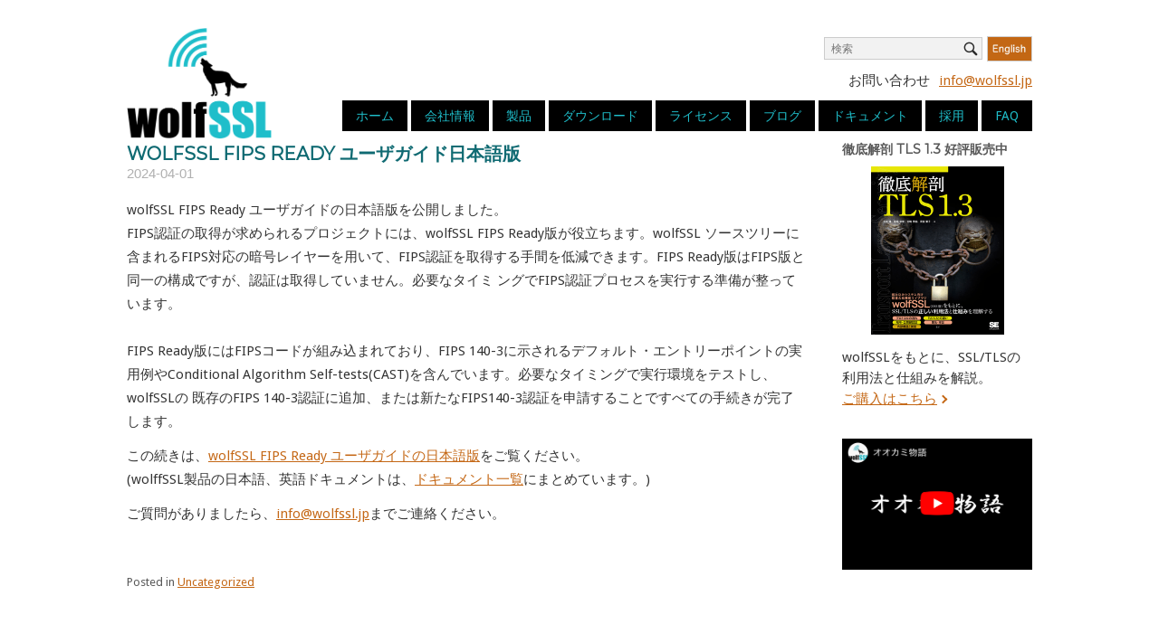

--- FILE ---
content_type: text/html; charset=UTF-8
request_url: https://wolfssl.jp/wolfblog/2024/04/01/fipsready_ug_jp/
body_size: 14678
content:
<!DOCTYPE html>
<html lang="ja">
<head>
<meta name="google-site-verification" content="UsC7xMgY2wpz06xHh__irp2DPW2_aWhmkez38Aw9EFo" />
<meta charset="UTF-8">
<link rel="profile" href="http://gmpg.org/xfn/11">
<link rel="pingback" href="https://wolfssl.jp/wordpress/xmlrpc.php">
<link rel='stylesheet' id='origin-css' href='https://wolfssl.jp/wordpress/wp-content/themes/siteorigin-north/style_first.css?v7' type='text/css' media='all'/>
<meta name="viewport" content="width=device-width, initial-scale=1"><meta name='robots' content='index, follow, max-image-preview:large, max-snippet:-1, max-video-preview:-1' />
	<style>img:is([sizes="auto" i], [sizes^="auto," i]) { contain-intrinsic-size: 3000px 1500px }</style>
	
	<!-- This site is optimized with the Yoast SEO plugin v26.8 - https://yoast.com/product/yoast-seo-wordpress/ -->
	<title>wolfSSL FIPS Ready ユーザガイド日本語版 - wolfSSL</title>
	<link rel="canonical" href="https://wolfssl.jp/wolfblog/2024/04/01/fipsready_ug_jp/" />
	<meta property="og:locale" content="ja_JP" />
	<meta property="og:type" content="article" />
	<meta property="og:title" content="wolfSSL FIPS Ready ユーザガイド日本語版 - wolfSSL" />
	<meta property="og:description" content="wolfSSL FIPS Ready ユーザガイドの日本語版を公開しました。FIPS認証の取得が求められるプロ…続きを読む" />
	<meta property="og:url" content="https://wolfssl.jp/wolfblog/2024/04/01/fipsready_ug_jp/" />
	<meta property="og:site_name" content="wolfSSL" />
	<meta property="article:published_time" content="2024-03-31T23:17:46+00:00" />
	<meta property="article:modified_time" content="2024-03-31T23:22:02+00:00" />
	<meta name="author" content="wolfadmin" />
	<script type="application/ld+json" class="yoast-schema-graph">{"@context":"https://schema.org","@graph":[{"@type":"Article","@id":"https://wolfssl.jp/wolfblog/2024/04/01/fipsready_ug_jp/#article","isPartOf":{"@id":"https://wolfssl.jp/wolfblog/2024/04/01/fipsready_ug_jp/"},"author":{"name":"wolfadmin","@id":"https://wolfssl.jp/wordpress/#/schema/person/fa466f8fe04fd2f182c8f26fb41f0a78"},"headline":"wolfSSL FIPS Ready ユーザガイド日本語版","datePublished":"2024-03-31T23:17:46+00:00","dateModified":"2024-03-31T23:22:02+00:00","mainEntityOfPage":{"@id":"https://wolfssl.jp/wolfblog/2024/04/01/fipsready_ug_jp/"},"wordCount":38,"articleSection":["Uncategorized"],"inLanguage":"ja"},{"@type":"WebPage","@id":"https://wolfssl.jp/wolfblog/2024/04/01/fipsready_ug_jp/","url":"https://wolfssl.jp/wolfblog/2024/04/01/fipsready_ug_jp/","name":"wolfSSL FIPS Ready ユーザガイド日本語版 - wolfSSL","isPartOf":{"@id":"https://wolfssl.jp/wordpress/#website"},"datePublished":"2024-03-31T23:17:46+00:00","dateModified":"2024-03-31T23:22:02+00:00","author":{"@id":"https://wolfssl.jp/wordpress/#/schema/person/fa466f8fe04fd2f182c8f26fb41f0a78"},"breadcrumb":{"@id":"https://wolfssl.jp/wolfblog/2024/04/01/fipsready_ug_jp/#breadcrumb"},"inLanguage":"ja","potentialAction":[{"@type":"ReadAction","target":["https://wolfssl.jp/wolfblog/2024/04/01/fipsready_ug_jp/"]}]},{"@type":"BreadcrumbList","@id":"https://wolfssl.jp/wolfblog/2024/04/01/fipsready_ug_jp/#breadcrumb","itemListElement":[{"@type":"ListItem","position":1,"name":"Home","item":"https://wolfssl.jp/"},{"@type":"ListItem","position":2,"name":"Blog","item":"https://wolfssl.jp/blog/"},{"@type":"ListItem","position":3,"name":"wolfSSL FIPS Ready ユーザガイド日本語版"}]},{"@type":"WebSite","@id":"https://wolfssl.jp/wordpress/#website","url":"https://wolfssl.jp/wordpress/","name":"wolfSSL","description":"組み込みシステム向けSSL/TLSライブラリ","potentialAction":[{"@type":"SearchAction","target":{"@type":"EntryPoint","urlTemplate":"https://wolfssl.jp/wordpress/?s={search_term_string}"},"query-input":{"@type":"PropertyValueSpecification","valueRequired":true,"valueName":"search_term_string"}}],"inLanguage":"ja"},{"@type":"Person","@id":"https://wolfssl.jp/wordpress/#/schema/person/fa466f8fe04fd2f182c8f26fb41f0a78","name":"wolfadmin","image":{"@type":"ImageObject","inLanguage":"ja","@id":"https://wolfssl.jp/wordpress/#/schema/person/image/","url":"https://secure.gravatar.com/avatar/b7b1f7387a5e379cbe55db1bb97391d327ae7286714fb560221ea06fd8ce49f4?s=96&d=mm&r=g","contentUrl":"https://secure.gravatar.com/avatar/b7b1f7387a5e379cbe55db1bb97391d327ae7286714fb560221ea06fd8ce49f4?s=96&d=mm&r=g","caption":"wolfadmin"},"url":"https://wolfssl.jp/wolfblog/author/wolfadmin/"}]}</script>
	<!-- / Yoast SEO plugin. -->


<link rel='dns-prefetch' href='//fonts.googleapis.com' />
<link rel="alternate" type="application/rss+xml" title="wolfSSL &raquo; フィード" href="https://wolfssl.jp/feed/" />
<link rel="alternate" type="application/rss+xml" title="wolfSSL &raquo; コメントフィード" href="https://wolfssl.jp/comments/feed/" />
<script type="text/javascript">
/* <![CDATA[ */
window._wpemojiSettings = {"baseUrl":"https:\/\/s.w.org\/images\/core\/emoji\/16.0.1\/72x72\/","ext":".png","svgUrl":"https:\/\/s.w.org\/images\/core\/emoji\/16.0.1\/svg\/","svgExt":".svg","source":{"concatemoji":"https:\/\/wolfssl.jp\/wordpress\/wp-includes\/js\/wp-emoji-release.min.js?ver=6.8.3"}};
/*! This file is auto-generated */
!function(s,n){var o,i,e;function c(e){try{var t={supportTests:e,timestamp:(new Date).valueOf()};sessionStorage.setItem(o,JSON.stringify(t))}catch(e){}}function p(e,t,n){e.clearRect(0,0,e.canvas.width,e.canvas.height),e.fillText(t,0,0);var t=new Uint32Array(e.getImageData(0,0,e.canvas.width,e.canvas.height).data),a=(e.clearRect(0,0,e.canvas.width,e.canvas.height),e.fillText(n,0,0),new Uint32Array(e.getImageData(0,0,e.canvas.width,e.canvas.height).data));return t.every(function(e,t){return e===a[t]})}function u(e,t){e.clearRect(0,0,e.canvas.width,e.canvas.height),e.fillText(t,0,0);for(var n=e.getImageData(16,16,1,1),a=0;a<n.data.length;a++)if(0!==n.data[a])return!1;return!0}function f(e,t,n,a){switch(t){case"flag":return n(e,"\ud83c\udff3\ufe0f\u200d\u26a7\ufe0f","\ud83c\udff3\ufe0f\u200b\u26a7\ufe0f")?!1:!n(e,"\ud83c\udde8\ud83c\uddf6","\ud83c\udde8\u200b\ud83c\uddf6")&&!n(e,"\ud83c\udff4\udb40\udc67\udb40\udc62\udb40\udc65\udb40\udc6e\udb40\udc67\udb40\udc7f","\ud83c\udff4\u200b\udb40\udc67\u200b\udb40\udc62\u200b\udb40\udc65\u200b\udb40\udc6e\u200b\udb40\udc67\u200b\udb40\udc7f");case"emoji":return!a(e,"\ud83e\udedf")}return!1}function g(e,t,n,a){var r="undefined"!=typeof WorkerGlobalScope&&self instanceof WorkerGlobalScope?new OffscreenCanvas(300,150):s.createElement("canvas"),o=r.getContext("2d",{willReadFrequently:!0}),i=(o.textBaseline="top",o.font="600 32px Arial",{});return e.forEach(function(e){i[e]=t(o,e,n,a)}),i}function t(e){var t=s.createElement("script");t.src=e,t.defer=!0,s.head.appendChild(t)}"undefined"!=typeof Promise&&(o="wpEmojiSettingsSupports",i=["flag","emoji"],n.supports={everything:!0,everythingExceptFlag:!0},e=new Promise(function(e){s.addEventListener("DOMContentLoaded",e,{once:!0})}),new Promise(function(t){var n=function(){try{var e=JSON.parse(sessionStorage.getItem(o));if("object"==typeof e&&"number"==typeof e.timestamp&&(new Date).valueOf()<e.timestamp+604800&&"object"==typeof e.supportTests)return e.supportTests}catch(e){}return null}();if(!n){if("undefined"!=typeof Worker&&"undefined"!=typeof OffscreenCanvas&&"undefined"!=typeof URL&&URL.createObjectURL&&"undefined"!=typeof Blob)try{var e="postMessage("+g.toString()+"("+[JSON.stringify(i),f.toString(),p.toString(),u.toString()].join(",")+"));",a=new Blob([e],{type:"text/javascript"}),r=new Worker(URL.createObjectURL(a),{name:"wpTestEmojiSupports"});return void(r.onmessage=function(e){c(n=e.data),r.terminate(),t(n)})}catch(e){}c(n=g(i,f,p,u))}t(n)}).then(function(e){for(var t in e)n.supports[t]=e[t],n.supports.everything=n.supports.everything&&n.supports[t],"flag"!==t&&(n.supports.everythingExceptFlag=n.supports.everythingExceptFlag&&n.supports[t]);n.supports.everythingExceptFlag=n.supports.everythingExceptFlag&&!n.supports.flag,n.DOMReady=!1,n.readyCallback=function(){n.DOMReady=!0}}).then(function(){return e}).then(function(){var e;n.supports.everything||(n.readyCallback(),(e=n.source||{}).concatemoji?t(e.concatemoji):e.wpemoji&&e.twemoji&&(t(e.twemoji),t(e.wpemoji)))}))}((window,document),window._wpemojiSettings);
/* ]]> */
</script>
<style id='wp-emoji-styles-inline-css' type='text/css'>

	img.wp-smiley, img.emoji {
		display: inline !important;
		border: none !important;
		box-shadow: none !important;
		height: 1em !important;
		width: 1em !important;
		margin: 0 0.07em !important;
		vertical-align: -0.1em !important;
		background: none !important;
		padding: 0 !important;
	}
</style>
<link rel='stylesheet' id='wp-block-library-css' href='https://wolfssl.jp/wordpress/wp-includes/css/dist/block-library/style.min.css?ver=6.8.3' type='text/css' media='all' />
<style id='classic-theme-styles-inline-css' type='text/css'>
/*! This file is auto-generated */
.wp-block-button__link{color:#fff;background-color:#32373c;border-radius:9999px;box-shadow:none;text-decoration:none;padding:calc(.667em + 2px) calc(1.333em + 2px);font-size:1.125em}.wp-block-file__button{background:#32373c;color:#fff;text-decoration:none}
</style>
<link rel='stylesheet' id='siteorigin-north-style-css' href='https://wolfssl.jp/wordpress/wp-content/themes/siteorigin-north/style.min.css?ver=1.3.15' type='text/css' media='all' />
<link rel='stylesheet' id='siteorigin-north-icons-css' href='https://wolfssl.jp/wordpress/wp-content/themes/siteorigin-north/css/north-icons.min.css?ver=1.3.15' type='text/css' media='all' />
<link rel='stylesheet' id='siteorigin-north-flexslider-css' href='https://wolfssl.jp/wordpress/wp-content/themes/siteorigin-north/css/flexslider.min.css?ver=6.8.3' type='text/css' media='all' />
<link rel='stylesheet' id='siteorigin-google-web-fonts-css' href='//fonts.googleapis.com/css?family=Droid+Sans%3A400%2C700%7CMontserrat%3A400%7CDroid+Serif%3A400&#038;ver=6.8.3' type='text/css' media='all' />
<link rel='stylesheet' id='tablepress-default-css' href='https://wolfssl.jp/wordpress/wp-content/plugins/tablepress/css/build/default.css?ver=3.2.6' type='text/css' media='all' />
<script type="text/javascript" src="https://wolfssl.jp/wordpress/wp-includes/js/tinymce/tinymce.min.js?ver=49110-20250317" id="wp-tinymce-root-js"></script>
<script type="text/javascript" src="https://wolfssl.jp/wordpress/wp-includes/js/tinymce/plugins/compat3x/plugin.min.js?ver=49110-20250317" id="wp-tinymce-js"></script>
<script type="text/javascript" src="https://wolfssl.jp/wordpress/wp-includes/js/jquery/jquery.min.js?ver=3.7.1" id="jquery-core-js"></script>
<script type="text/javascript" src="https://wolfssl.jp/wordpress/wp-includes/js/jquery/jquery-migrate.min.js?ver=3.4.1" id="jquery-migrate-js"></script>
<script type="text/javascript" src="https://wolfssl.jp/wordpress/wp-content/themes/siteorigin-north/js/iframeResizer.min.js?ver=6.8.3" id="iFrameResize-js"></script>
<link rel="https://api.w.org/" href="https://wolfssl.jp/wp-json/" /><link rel="alternate" title="JSON" type="application/json" href="https://wolfssl.jp/wp-json/wp/v2/posts/40922" /><link rel="EditURI" type="application/rsd+xml" title="RSD" href="https://wolfssl.jp/wordpress/xmlrpc.php?rsd" />
<meta name="generator" content="WordPress 6.8.3" />
<link rel='shortlink' href='https://wolfssl.jp/?p=40922' />
<link rel="alternate" title="oEmbed (JSON)" type="application/json+oembed" href="https://wolfssl.jp/wp-json/oembed/1.0/embed?url=https%3A%2F%2Fwolfssl.jp%2Fwolfblog%2F2024%2F04%2F01%2Ffipsready_ug_jp%2F" />
<link rel="alternate" title="oEmbed (XML)" type="text/xml+oembed" href="https://wolfssl.jp/wp-json/oembed/1.0/embed?url=https%3A%2F%2Fwolfssl.jp%2Fwolfblog%2F2024%2F04%2F01%2Ffipsready_ug_jp%2F&#038;format=xml" />
				<style type="text/css" id="siteorigin-north-settings-custom" data-siteorigin-settings="true">
					.content-area { margin: 0 -0% 0 0; } .site-main { margin: 0 0% 0 0; } .site-content .widget-area { width: 0%; } .layout-sidebar-left .content-area { margin: 0 0 0 -0%; } .layout-sidebar-left .site-main { margin: 0 0 0 0%; } .layout-sidebar-left .site-content .widget-area { width: 0%; } #masthead { padding: 10px 0; }  #masthead.layout-centered .site-branding { margin: 0 auto 10px auto; }       #colophon { margin-top: 20px; }     #colophon .widgets aside { padding: 10px 20px; }                            @media screen and (max-width: 600px) { body.responsive .main-navigation #mobile-menu-button { display: inline-block; } body.responsive .main-navigation ul { display: none; } body.responsive .main-navigation .north-search-icon { display: none; } .main-navigation #mobile-menu-button { display: none; } .main-navigation ul { display: inline-block; } .main-navigation .north-search-icon { display: inline-block; } } @media screen and (min-width: 601px) { body.responsive #mobile-navigation { display: none !important; } }				</style>
				<link rel="icon" href="https://wolfssl.jp/wordpress/wp-content/uploads/2017/07/cropped-wolf-square-32x32.png" sizes="32x32" />
<link rel="icon" href="https://wolfssl.jp/wordpress/wp-content/uploads/2017/07/cropped-wolf-square-192x192.png" sizes="192x192" />
<link rel="apple-touch-icon" href="https://wolfssl.jp/wordpress/wp-content/uploads/2017/07/cropped-wolf-square-180x180.png" />
<meta name="msapplication-TileImage" content="https://wolfssl.jp/wordpress/wp-content/uploads/2017/07/cropped-wolf-square-270x270.png" />
		<style type="text/css" id="wp-custom-css">
			.sticky {
    border-bottom: 1px solid #c6c6c6;
}		</style>
		
<!-- Google tag (gtag.js) -->
<script async src="https://www.googletagmanager.com/gtag/js?id=G-W03T34M7W0"></script>
<script>
  window.dataLayer = window.dataLayer || [];
  function gtag(){dataLayer.push(arguments);}
  gtag('js', new Date());

  gtag('config', 'G-W03T34M7W0');
</script>

<!-- Event snippet for page_session_60sec conversion page -->
<script>
  window.addEventListener('DOMContentLoaded', function(){
    window.setTimeout(timer, 60000);
    function timer(){
      gtag('event', 'page_session_60sec', {'send_to': 'G-W03T34M7W0'});
    }
  });
</script>
</head>

<body class="wp-singular post-template-default single single-post postid-40922 single-format-standard wp-theme-siteorigin-north group-blog no-js css3-animations no-touch responsive page-layout-default page-layout-menu-default sticky-menu no-topbar wc-columns-3">
<div id="page" class="hfeed site">
	<a class="skip-link screen-reader-text" href="#content">Skip to content!</a>

	
				<header id="masthead" class="site-header layout-defaultsticky-menu" role="banner"
			 >
			<div class="container">
				<div id="extraHeaderInfo">
					<a href="https://www.wolfssl.com/" target="_blank"><img src="/wordpress/wp-content/uploads/2018/09/english_orange.jpg" alt="wolfSSL Inc" width="50" height="28"></a>
						<div class="push"></div>
						<ul id="supportNav"><li>お問い合わせ</li><li><a href="mailto:info@wolfssl.jp">info@wolfssl.jp</a></li></ul>
					</div>
				<div class="container-inner">

				<div class="site-branding">
						<a href="/" rel="home">
							<span class="screen-reader-text">Home</span>
							<img src="https://wolfssl.jp/wordpress/wp-content/themes/siteorigin-north/images/wolfssl_logo.png" class="attachment-full size-full" alt="wolfSSL logo">
						</a>
				</div>
					<nav id="site-navigation" class="main-navigation" role="navigation">

						


							
								<a href="#menu" id="mobile-menu-button">
													<svg version="1.1" class="svg-icon-menu" aria-hidden="true" xmlns="http://www.w3.org/2000/svg" xmlns:xlink="http://www.w3.org/1999/xlink" x="0px" y="0px" viewBox="0 0 24 24" style="enable-background:new 0 0 24 24;" xml:space="preserve">
					<path class="line-1" d="M3,5h18c0.3,0,0.5,0.1,0.7,0.3C21.9,5.5,22,5.7,22,6s-0.1,0.5-0.3,0.7C21.5,6.9,21.3,7,21,7H3 C2.7,7,2.5,6.9,2.3,6.7C2.1,6.5,2,6.3,2,6s0.1-0.5,0.3-0.7C2.5,5.1,2.7,5,3,5z"/>
					<path class="line-2" d="M3,11h18c0.3,0,0.5,0.1,0.7,0.3S22,11.7,22,12s-0.1,0.5-0.3,0.7S21.3,13,21,13H3c-0.3,0-0.5-0.1-0.7-0.3 C2.1,12.5,2,12.3,2,12s0.1-0.5,0.3-0.7C2.5,11.1,2.7,11,3,11z"/>
					<path class="line-3" d="M3,17h18c0.3,0,0.5,0.1,0.7,0.3S22,17.7,22,18s-0.1,0.5-0.3,0.7S21.3,19,21,19H3c-0.3,0-0.5-0.1-0.7-0.3 C2.1,18.5,2,18.3,2,18s0.1-0.5,0.3-0.7C2.5,17.1,2.7,17,3,17z"/>
				</svg>
																						Menu										<span class="screen-reader-text">Menu</span>
																	</a>

								<div class="menu-navigation-container"><ul id="primary-menu" class="menu"><li id="menu-item-86" class="menu-item menu-item-type-post_type menu-item-object-page menu-item-home menu-item-86"><a href="https://wolfssl.jp/">ホーム</a></li>
<li id="menu-item-66" class="menu-item menu-item-type-post_type menu-item-object-page menu-item-has-children menu-item-66"><a href="https://wolfssl.jp/about/">会社情報</a>
<ul class="sub-menu">
	<li id="menu-item-42495" class="menu-item menu-item-type-custom menu-item-object-custom menu-item-42495"><a href="https://wolfssl.jp/about/">会社概要</a></li>
	<li id="menu-item-42627" class="menu-item menu-item-type-custom menu-item-object-custom menu-item-42627"><a href="https://wolfssl.jp/wolfssl_resellers/">販売パートナー</a></li>
	<li id="menu-item-39980" class="menu-item menu-item-type-custom menu-item-object-custom menu-item-39980"><a href="https://wolfssl.jp/wearehiring/?r=tb">採用情報</a></li>
	<li id="menu-item-39979" class="menu-item menu-item-type-custom menu-item-object-custom menu-item-39979"><a href="https://wolfssl.jp/contact/">お問い合わせ</a></li>
</ul>
</li>
<li id="menu-item-65" class="menu-item menu-item-type-post_type menu-item-object-page menu-item-has-children menu-item-65"><a href="https://wolfssl.jp/products/">製品</a>
<ul class="sub-menu">
	<li id="menu-item-42459" class="menu-item menu-item-type-custom menu-item-object-custom menu-item-42459"><a href="https://wolfssl.jp/products/">製品一覧</a></li>
	<li id="menu-item-41857" class="menu-item menu-item-type-post_type menu-item-object-page menu-item-41857"><a href="https://wolfssl.jp/products/pqc/">wolfSSLの耐量子暗号サポート</a></li>
	<li id="menu-item-41091" class="menu-item menu-item-type-post_type menu-item-object-page menu-item-41091"><a href="https://wolfssl.jp/products/wolfhsm/">wolfHSM</a></li>
	<li id="menu-item-32128" class="menu-item menu-item-type-custom menu-item-object-custom menu-item-32128"><a href="https://wolfssl.jp/products/wolfssl/">wolfSSL</a></li>
	<li id="menu-item-32010" class="menu-item menu-item-type-post_type menu-item-object-page menu-item-32010"><a href="https://wolfssl.jp/products/product-wolfssl-tls1-3/">wolfSSL – TLS1.3</a></li>
	<li id="menu-item-32129" class="menu-item menu-item-type-custom menu-item-object-custom menu-item-32129"><a href="https://wolfssl.jp/products/wolfcrypt/">wolfCrypt</a></li>
	<li id="menu-item-32131" class="menu-item menu-item-type-custom menu-item-object-custom menu-item-32131"><a href="https://wolfssl.jp/products/wolfcrypt-fips/">wolfCrypt FIPS認証</a></li>
	<li id="menu-item-36858" class="menu-item menu-item-type-custom menu-item-object-custom menu-item-36858"><a href="https://wolfssl.jp/wolfssl-support-178-dal/">wolfSSLのDO-178C DAL Aサポート</a></li>
	<li id="menu-item-32155" class="menu-item menu-item-type-custom menu-item-object-custom menu-item-32155"><a href="https://wolfssl.jp/products/wolftpm/">wolfTPM</a></li>
	<li id="menu-item-32130" class="menu-item menu-item-type-custom menu-item-object-custom menu-item-32130"><a href="https://wolfssl.jp/products/wolfmqtt/">wolfMQTT</a></li>
	<li id="menu-item-32132" class="menu-item menu-item-type-custom menu-item-object-custom menu-item-32132"><a href="https://wolfssl.jp/products/wolfssh/">wolfSSH</a></li>
	<li id="menu-item-33135" class="menu-item menu-item-type-custom menu-item-object-custom menu-item-33135"><a href="https://wolfssl.jp/products/wolfboot/">wolfBoot</a></li>
	<li id="menu-item-36321" class="menu-item menu-item-type-post_type menu-item-object-page menu-item-36321"><a href="https://wolfssl.jp/products/wolfsentry/">wolfSentry</a></li>
	<li id="menu-item-34890" class="menu-item menu-item-type-custom menu-item-object-custom menu-item-34890"><a href="https://wolfssl.jp/products/curl/">cURL</a></li>
	<li id="menu-item-34891" class="menu-item menu-item-type-custom menu-item-object-custom menu-item-34891"><a href="https://wolfssl.jp/products/curl/#tinycurl">tinycurl</a></li>
	<li id="menu-item-34357" class="menu-item menu-item-type-custom menu-item-object-custom menu-item-34357"><a href="https://wolfssl.jp/products/wolfjsse/">wolfSSL JNI and JSSE Provider</a></li>
	<li id="menu-item-41938" class="menu-item menu-item-type-custom menu-item-object-custom menu-item-41938"><a href="https://wolfssl.jp/products/wolfcrypt-jni-jce/">wolfCrypt JNI and JCE Provider</a></li>
	<li id="menu-item-41910" class="menu-item menu-item-type-post_type menu-item-object-page menu-item-41910"><a href="https://wolfssl.jp/products/wolfclu/">wolfCLU</a></li>
</ul>
</li>
<li id="menu-item-28820" class="menu-item menu-item-type-custom menu-item-object-custom menu-item-28820"><a href="/download">ダウンロード</a></li>
<li id="menu-item-63" class="menu-item menu-item-type-post_type menu-item-object-page menu-item-has-children menu-item-63"><a href="https://wolfssl.jp/license/">ライセンス</a>
<ul class="sub-menu">
	<li id="menu-item-36684" class="menu-item menu-item-type-custom menu-item-object-custom menu-item-36684"><a href="https://wolfssl.jp/license/">製品ライセンス</a></li>
	<li id="menu-item-36685" class="menu-item menu-item-type-custom menu-item-object-custom menu-item-36685"><a href="https://wolfssl.jp/license/support-packages/">サポート・メンテナンスパッケージ</a></li>
</ul>
</li>
<li id="menu-item-62" class="menu-item menu-item-type-post_type menu-item-object-page current_page_parent menu-item-62"><a href="https://wolfssl.jp/blog/">ブログ</a></li>
<li id="menu-item-33653" class="menu-item menu-item-type-custom menu-item-object-custom menu-item-has-children menu-item-33653"><a href="https://wolfssl.jp/docs/">ドキュメント</a>
<ul class="sub-menu">
	<li id="menu-item-32726" class="menu-item menu-item-type-custom menu-item-object-custom menu-item-32726"><a href="https://wolfssl.jp/docs/">ドキュメント一覧</a></li>
	<li id="menu-item-32725" class="menu-item menu-item-type-custom menu-item-object-custom menu-item-32725"><a href="https://www.wolfssl.com/docs/wolfssl-changelog/">wolfSSL全改版履歴(英語)</a></li>
	<li id="menu-item-32770" class="menu-item menu-item-type-custom menu-item-object-custom menu-item-32770"><a href="https://www.wolfssl.com/docs/security-vulnerabilities/">脆弱性情報(英語)</a></li>
	<li id="menu-item-42780" class="menu-item menu-item-type-custom menu-item-object-custom menu-item-42780"><a href="https://youtube.com/playlist?list=PLeTqJcbs0QOdoIVYMMsQBc1JqFhgFJBiG&#038;si=RK8hoVD09KPc76Y-">ウェビナー動画</a></li>
</ul>
</li>
<li id="menu-item-36560" class="menu-item menu-item-type-custom menu-item-object-custom menu-item-has-children menu-item-36560"><a href="https://wolfssl.jp/wearehiring/">採用</a>
<ul class="sub-menu">
	<li id="menu-item-42496" class="menu-item menu-item-type-custom menu-item-object-custom menu-item-42496"><a href="https://wolfssl.jp/wearehiring/">募集一覧</a></li>
	<li id="menu-item-38017" class="menu-item menu-item-type-post_type menu-item-object-page menu-item-38017"><a href="https://wolfssl.jp/middleware_engineer/">ネットワークミドルウェアのソフトウェアエンジニア</a></li>
	<li id="menu-item-38018" class="menu-item menu-item-type-post_type menu-item-object-page menu-item-38018"><a href="https://wolfssl.jp/software_engineer/">組み込みC言語のソフトウェアエンジニア</a></li>
</ul>
</li>
<li id="menu-item-68" class="menu-item menu-item-type-post_type menu-item-object-page menu-item-has-children menu-item-68"><a href="https://wolfssl.jp/contact/">FAQ</a>
<ul class="sub-menu">
	<li id="menu-item-42497" class="menu-item menu-item-type-custom menu-item-object-custom menu-item-42497"><a href="https://wolfssl.jp/contact/">お問い合わせ</a></li>
	<li id="menu-item-32171" class="menu-item menu-item-type-custom menu-item-object-custom menu-item-32171"><a href="https://wolfssl.jp/faq/">ライセンスFAQ</a></li>
	<li id="menu-item-33953" class="menu-item menu-item-type-custom menu-item-object-custom menu-item-33953"><a href="https://wolfssl.jp/support_faq/">サポートFAQ</a></li>
	<li id="menu-item-37688" class="menu-item menu-item-type-custom menu-item-object-custom menu-item-37688"><a href="https://wolfssl.jp/fips-faq/">FIPS140のFAQ</a></li>
</ul>
</li>
<li class="top-search-menu"><form method="get" action="https://wolfssl.jp" role="search">
	<label for='s' class='screen-reader-text'>Search for:</label>
	<input type="search" name="s" placeholder="検索" value="" />
	<button type="submit">
		<i class="north-icon-search"><label class="screen-reader-text">Search</label></i>
	</button>
</form>
</li></ul></div>
							
							
							
						
						
					</nav><!-- #site-navigation -->

				</div><!-- .container-inner -->

			</div><!-- .container -->

			

		</header><!-- #masthead -->




	
	<div id="content" class="site-content">

		<div class="container">

			



	<div id="primary" class="content-area">
		<main id="main" class="site-main" role="main">

		
			
<article id="post-40922" class="entry post-40922 post type-post status-publish format-standard hentry category-uncategorized">

	
			<header class="entry-header">
			<h1 class="entry-title">wolfSSL FIPS Ready ユーザガイド日本語版</h1>	
	
				<div class="entry-meta">
						<li class="posted-on">
			<span class="meta-icon north-icon-calendar" aria-hidden="true"></span>
			<a href="https://wolfssl.jp/wolfblog/2024/04/01/fipsready_ug_jp/">
				<time class="entry-date published" datetime="2024-04-01T08:17:46+09:00">2024-04-01</time><time class="updated" datetime="2024-04-01T08:22:02+09:00">2024-04-01</time>			</a>
		</li>
					</div><!-- .entry-meta -->
		</header><!-- .entry-header -->
	
	<div class="entry-content">
		
<p>wolfSSL FIPS Ready ユーザガイドの日本語版を公開しました。<br>FIPS認証の取得が求められるプロジェクトには、wolfSSL FIPS Ready版が役立ちます。wolfSSL ソースツリーに含まれるFIPS対応の暗号レイヤーを用いて、FIPS認証を取得する手間を低減できます。FIPS Ready版はFIPS版と同一の構成ですが、認証は取得していません。必要なタイミ ングでFIPS認証プロセスを実行する準備が整っています。<br><br>FIPS Ready版にはFIPSコードが組み込まれており、FIPS 140-3に示されるデフォルト・エントリーポイントの実用例やConditional Algorithm Self-tests(CAST)を含んでいます。必要なタイミングで実行環境をテストし、wolfSSLの 既存のFIPS 140-3認証に追加、または新たなFIPS140-3認証を申請することですべての手続きが完了します。</p>



<p>この続きは、<a href="https://wolfssl.jp/wordpress/wp-content/uploads/2024/04/wolfSSL_FIPS_Ready_140-3_UG_JP.pdf">wolfSSL FIPS Ready ユーザガイドの日本語版</a>をご覧ください。<br>(wolffSSL製品の日本語、英語ドキュメントは、<a href="https://wolfssl.jp/docs/">ドキュメント一覧</a>にまとめています。)</p>



<p>ご質問がありましたら、<a href="mailto:info@wolfssl.jp">info@wolfssl.jp</a>までご連絡ください。<br></p>



<p></p>
			</div><!-- .entry-content -->

	<footer class="entry-footer">
		<span class="cat-links">Posted in <a href="https://wolfssl.jp/wolfblog/category/uncategorized/" rel="category tag">Uncategorized</a></span>	</footer><!-- .entry-footer -->
</article><!-- #post-## -->

			
			
		
		</main><!-- #main -->
	</div><!-- #primary -->


<div id="secondary" class="widget-area" role="complementary" aria-label="Main Sidebar">
<div class="postarchive">
<aside id="block-10" class="widget widget_block"><div id="book_promotion">
    <h4>徹底解剖 TLS 1.3 好評販売中</h4>
    <a href="http://wolfssl.jp/fwd_tlsbook/" target="_blank"><img decoding="async" src="https://wolfssl.jp/wordpress/wp-content/uploads/2022/03/L.png" width="100%"></a>
    <p>wolfSSLをもとに、SSL/TLSの利用法と仕組みを解説。<br>
    <a href="http://wolfssl.jp/fwd_tlsbook/" target="_blank" class="arrow_right">ご購入はこちら</a></p>
<style>
    #book_promotion{text-align: left; margin-bottom: 10px; overflow: hidden;}
    #book_promotion h4{font-weight: bold;}
    #book_promotion img{max-width: 70%; margin: 7px 15%;}
    #book_promotion img:hover{opacity: .7;}
    @media screen and (max-width: 758px) {
    #book_promotion h4{font-size: 1.2em;}
    #book_promotion img{max-width: 40%; margin: 7px 7px 7px 0; float: left;}
    #book_promotion p{padding-top: 1em;}}
    </style>
</div></aside><aside id="block-11" class="widget widget_block"><div id="youtube_video"><a href="https://bit.ly/3nYWXwW" target="_blank"><img decoding="async" src="/wordpress/wp-content/uploads/2023/05/yt_thumb.png" width="100%"></a></div>
<style>#secondary img:hover{opacity: .7;}</style></aside><aside id="text-9" class="widget widget_text">			<div class="textwidget"><p><!-- <a class="twitter-timeline" href="https://twitter.com/wolfSSL_Japan" data-widget-id="698984134803193856">@wolfSSL_Japanのツイート</a>
<script>!function(d,s,id){var js,fjs=d.getElementsByTagName(s)[0],p=/^http:/.test(d.location)?'http':'https';if(!d.getElementById(id)){js=d.createElement(s);js.id=id;js.src=p+"://platform.twitter.com/widgets.js";fjs.parentNode.insertBefore(js,fjs);}}(document,"script","twitter-wjs");</script> --></p>
</div>
		</aside><aside id="block-9" class="widget widget_block widget_text">
<p></p>
</aside>
<h2>アーカイブ</h2>
<ul>
		<li><a href='https://wolfssl.jp/wolfblog/2026/01/'>2026年1月</a>&nbsp;(1)</li>
	<li><a href='https://wolfssl.jp/wolfblog/2025/12/'>2025年12月</a>&nbsp;(4)</li>
	<li><a href='https://wolfssl.jp/wolfblog/2025/11/'>2025年11月</a>&nbsp;(12)</li>
	<li><a href='https://wolfssl.jp/wolfblog/2025/10/'>2025年10月</a>&nbsp;(8)</li>
	<li><a href='https://wolfssl.jp/wolfblog/2025/09/'>2025年9月</a>&nbsp;(12)</li>
	<li><a href='https://wolfssl.jp/wolfblog/2025/08/'>2025年8月</a>&nbsp;(12)</li>
	<li><a href='https://wolfssl.jp/wolfblog/2025/07/'>2025年7月</a>&nbsp;(15)</li>
	<li><a href='https://wolfssl.jp/wolfblog/2025/06/'>2025年6月</a>&nbsp;(5)</li>
	<li><a href='https://wolfssl.jp/wolfblog/2025/05/'>2025年5月</a>&nbsp;(13)</li>
	<li><a href='https://wolfssl.jp/wolfblog/2025/04/'>2025年4月</a>&nbsp;(9)</li>
	<li><a href='https://wolfssl.jp/wolfblog/2025/03/'>2025年3月</a>&nbsp;(16)</li>
	<li><a href='https://wolfssl.jp/wolfblog/2025/02/'>2025年2月</a>&nbsp;(7)</li>
	<li><a href='https://wolfssl.jp/wolfblog/2025/01/'>2025年1月</a>&nbsp;(7)</li>
	<li><a href='https://wolfssl.jp/wolfblog/2024/12/'>2024年12月</a>&nbsp;(11)</li>
	<li><a href='https://wolfssl.jp/wolfblog/2024/11/'>2024年11月</a>&nbsp;(13)</li>
	<li><a href='https://wolfssl.jp/wolfblog/2024/10/'>2024年10月</a>&nbsp;(7)</li>
	<li><a href='https://wolfssl.jp/wolfblog/2024/09/'>2024年9月</a>&nbsp;(4)</li>
	<li><a href='https://wolfssl.jp/wolfblog/2024/08/'>2024年8月</a>&nbsp;(6)</li>
	<li><a href='https://wolfssl.jp/wolfblog/2024/07/'>2024年7月</a>&nbsp;(10)</li>
	<li><a href='https://wolfssl.jp/wolfblog/2024/06/'>2024年6月</a>&nbsp;(3)</li>
	<li><a href='https://wolfssl.jp/wolfblog/2024/05/'>2024年5月</a>&nbsp;(8)</li>
	<li><a href='https://wolfssl.jp/wolfblog/2024/04/'>2024年4月</a>&nbsp;(8)</li>
	<li><a href='https://wolfssl.jp/wolfblog/2024/03/'>2024年3月</a>&nbsp;(7)</li>
	<li><a href='https://wolfssl.jp/wolfblog/2024/02/'>2024年2月</a>&nbsp;(9)</li>
	<li><a href='https://wolfssl.jp/wolfblog/2024/01/'>2024年1月</a>&nbsp;(5)</li>
	<li><a href='https://wolfssl.jp/wolfblog/2023/12/'>2023年12月</a>&nbsp;(5)</li>
	<li><a href='https://wolfssl.jp/wolfblog/2023/11/'>2023年11月</a>&nbsp;(5)</li>
	<li><a href='https://wolfssl.jp/wolfblog/2023/10/'>2023年10月</a>&nbsp;(1)</li>
	<li><a href='https://wolfssl.jp/wolfblog/2023/09/'>2023年9月</a>&nbsp;(8)</li>
	<li><a href='https://wolfssl.jp/wolfblog/2023/08/'>2023年8月</a>&nbsp;(8)</li>
	<li><a href='https://wolfssl.jp/wolfblog/2023/07/'>2023年7月</a>&nbsp;(9)</li>
	<li><a href='https://wolfssl.jp/wolfblog/2023/06/'>2023年6月</a>&nbsp;(7)</li>
	<li><a href='https://wolfssl.jp/wolfblog/2023/05/'>2023年5月</a>&nbsp;(2)</li>
	<li><a href='https://wolfssl.jp/wolfblog/2023/04/'>2023年4月</a>&nbsp;(7)</li>
	<li><a href='https://wolfssl.jp/wolfblog/2023/03/'>2023年3月</a>&nbsp;(6)</li>
	<li><a href='https://wolfssl.jp/wolfblog/2023/02/'>2023年2月</a>&nbsp;(3)</li>
	<li><a href='https://wolfssl.jp/wolfblog/2023/01/'>2023年1月</a>&nbsp;(6)</li>
	<li><a href='https://wolfssl.jp/wolfblog/2022/12/'>2022年12月</a>&nbsp;(6)</li>
	<li><a href='https://wolfssl.jp/wolfblog/2022/11/'>2022年11月</a>&nbsp;(7)</li>
	<li><a href='https://wolfssl.jp/wolfblog/2022/10/'>2022年10月</a>&nbsp;(4)</li>
	<li><a href='https://wolfssl.jp/wolfblog/2022/09/'>2022年9月</a>&nbsp;(5)</li>
	<li><a href='https://wolfssl.jp/wolfblog/2022/08/'>2022年8月</a>&nbsp;(3)</li>
	<li><a href='https://wolfssl.jp/wolfblog/2022/07/'>2022年7月</a>&nbsp;(5)</li>
	<li><a href='https://wolfssl.jp/wolfblog/2022/06/'>2022年6月</a>&nbsp;(3)</li>
	<li><a href='https://wolfssl.jp/wolfblog/2022/05/'>2022年5月</a>&nbsp;(4)</li>
	<li><a href='https://wolfssl.jp/wolfblog/2022/04/'>2022年4月</a>&nbsp;(2)</li>
	<li><a href='https://wolfssl.jp/wolfblog/2022/03/'>2022年3月</a>&nbsp;(7)</li>
	<li><a href='https://wolfssl.jp/wolfblog/2022/02/'>2022年2月</a>&nbsp;(3)</li>
	<li><a href='https://wolfssl.jp/wolfblog/2022/01/'>2022年1月</a>&nbsp;(4)</li>
	<li><a href='https://wolfssl.jp/wolfblog/2021/12/'>2021年12月</a>&nbsp;(4)</li>
	<li><a href='https://wolfssl.jp/wolfblog/2021/11/'>2021年11月</a>&nbsp;(5)</li>
	<li><a href='https://wolfssl.jp/wolfblog/2021/10/'>2021年10月</a>&nbsp;(5)</li>
	<li><a href='https://wolfssl.jp/wolfblog/2021/09/'>2021年9月</a>&nbsp;(2)</li>
	<li><a href='https://wolfssl.jp/wolfblog/2021/08/'>2021年8月</a>&nbsp;(5)</li>
	<li><a href='https://wolfssl.jp/wolfblog/2021/07/'>2021年7月</a>&nbsp;(6)</li>
	<li><a href='https://wolfssl.jp/wolfblog/2021/06/'>2021年6月</a>&nbsp;(5)</li>
	<li><a href='https://wolfssl.jp/wolfblog/2021/05/'>2021年5月</a>&nbsp;(6)</li>
	<li><a href='https://wolfssl.jp/wolfblog/2021/04/'>2021年4月</a>&nbsp;(4)</li>
	<li><a href='https://wolfssl.jp/wolfblog/2021/03/'>2021年3月</a>&nbsp;(8)</li>
	<li><a href='https://wolfssl.jp/wolfblog/2021/02/'>2021年2月</a>&nbsp;(8)</li>
	<li><a href='https://wolfssl.jp/wolfblog/2021/01/'>2021年1月</a>&nbsp;(6)</li>
	<li><a href='https://wolfssl.jp/wolfblog/2020/12/'>2020年12月</a>&nbsp;(4)</li>
	<li><a href='https://wolfssl.jp/wolfblog/2020/11/'>2020年11月</a>&nbsp;(3)</li>
	<li><a href='https://wolfssl.jp/wolfblog/2020/09/'>2020年9月</a>&nbsp;(8)</li>
	<li><a href='https://wolfssl.jp/wolfblog/2020/08/'>2020年8月</a>&nbsp;(7)</li>
	<li><a href='https://wolfssl.jp/wolfblog/2020/07/'>2020年7月</a>&nbsp;(4)</li>
	<li><a href='https://wolfssl.jp/wolfblog/2020/06/'>2020年6月</a>&nbsp;(5)</li>
	<li><a href='https://wolfssl.jp/wolfblog/2020/05/'>2020年5月</a>&nbsp;(9)</li>
	<li><a href='https://wolfssl.jp/wolfblog/2020/04/'>2020年4月</a>&nbsp;(4)</li>
	<li><a href='https://wolfssl.jp/wolfblog/2020/03/'>2020年3月</a>&nbsp;(2)</li>
	<li><a href='https://wolfssl.jp/wolfblog/2020/02/'>2020年2月</a>&nbsp;(3)</li>
	<li><a href='https://wolfssl.jp/wolfblog/2020/01/'>2020年1月</a>&nbsp;(3)</li>
	<li><a href='https://wolfssl.jp/wolfblog/2019/12/'>2019年12月</a>&nbsp;(5)</li>
	<li><a href='https://wolfssl.jp/wolfblog/2019/11/'>2019年11月</a>&nbsp;(4)</li>
	<li><a href='https://wolfssl.jp/wolfblog/2019/10/'>2019年10月</a>&nbsp;(4)</li>
	<li><a href='https://wolfssl.jp/wolfblog/2019/09/'>2019年9月</a>&nbsp;(3)</li>
	<li><a href='https://wolfssl.jp/wolfblog/2019/08/'>2019年8月</a>&nbsp;(8)</li>
	<li><a href='https://wolfssl.jp/wolfblog/2019/07/'>2019年7月</a>&nbsp;(4)</li>
	<li><a href='https://wolfssl.jp/wolfblog/2019/06/'>2019年6月</a>&nbsp;(3)</li>
	<li><a href='https://wolfssl.jp/wolfblog/2019/05/'>2019年5月</a>&nbsp;(9)</li>
	<li><a href='https://wolfssl.jp/wolfblog/2019/04/'>2019年4月</a>&nbsp;(6)</li>
	<li><a href='https://wolfssl.jp/wolfblog/2019/03/'>2019年3月</a>&nbsp;(6)</li>
	<li><a href='https://wolfssl.jp/wolfblog/2019/02/'>2019年2月</a>&nbsp;(8)</li>
	<li><a href='https://wolfssl.jp/wolfblog/2019/01/'>2019年1月</a>&nbsp;(5)</li>
	<li><a href='https://wolfssl.jp/wolfblog/2018/12/'>2018年12月</a>&nbsp;(5)</li>
	<li><a href='https://wolfssl.jp/wolfblog/2018/11/'>2018年11月</a>&nbsp;(7)</li>
	<li><a href='https://wolfssl.jp/wolfblog/2018/10/'>2018年10月</a>&nbsp;(8)</li>
	<li><a href='https://wolfssl.jp/wolfblog/2018/09/'>2018年9月</a>&nbsp;(6)</li>
	<li><a href='https://wolfssl.jp/wolfblog/2018/08/'>2018年8月</a>&nbsp;(9)</li>
	<li><a href='https://wolfssl.jp/wolfblog/2018/07/'>2018年7月</a>&nbsp;(3)</li>
	<li><a href='https://wolfssl.jp/wolfblog/2018/06/'>2018年6月</a>&nbsp;(18)</li>
	<li><a href='https://wolfssl.jp/wolfblog/2018/05/'>2018年5月</a>&nbsp;(9)</li>
	<li><a href='https://wolfssl.jp/wolfblog/2018/04/'>2018年4月</a>&nbsp;(12)</li>
	<li><a href='https://wolfssl.jp/wolfblog/2018/03/'>2018年3月</a>&nbsp;(16)</li>
	<li><a href='https://wolfssl.jp/wolfblog/2018/02/'>2018年2月</a>&nbsp;(9)</li>
	<li><a href='https://wolfssl.jp/wolfblog/2018/01/'>2018年1月</a>&nbsp;(13)</li>
	<li><a href='https://wolfssl.jp/wolfblog/2017/12/'>2017年12月</a>&nbsp;(5)</li>
	<li><a href='https://wolfssl.jp/wolfblog/2017/11/'>2017年11月</a>&nbsp;(16)</li>
	<li><a href='https://wolfssl.jp/wolfblog/2017/10/'>2017年10月</a>&nbsp;(7)</li>
	<li><a href='https://wolfssl.jp/wolfblog/2017/09/'>2017年9月</a>&nbsp;(11)</li>
	<li><a href='https://wolfssl.jp/wolfblog/2017/08/'>2017年8月</a>&nbsp;(10)</li>
	<li><a href='https://wolfssl.jp/wolfblog/2017/07/'>2017年7月</a>&nbsp;(6)</li>
	<li><a href='https://wolfssl.jp/wolfblog/2017/06/'>2017年6月</a>&nbsp;(3)</li>
	<li><a href='https://wolfssl.jp/wolfblog/2017/05/'>2017年5月</a>&nbsp;(2)</li>
	<li><a href='https://wolfssl.jp/wolfblog/2017/04/'>2017年4月</a>&nbsp;(3)</li>
	<li><a href='https://wolfssl.jp/wolfblog/2017/02/'>2017年2月</a>&nbsp;(2)</li>
	<li><a href='https://wolfssl.jp/wolfblog/2017/01/'>2017年1月</a>&nbsp;(1)</li>
	<li><a href='https://wolfssl.jp/wolfblog/2016/12/'>2016年12月</a>&nbsp;(3)</li>
	<li><a href='https://wolfssl.jp/wolfblog/2016/11/'>2016年11月</a>&nbsp;(3)</li>
	<li><a href='https://wolfssl.jp/wolfblog/2016/10/'>2016年10月</a>&nbsp;(1)</li>
	<li><a href='https://wolfssl.jp/wolfblog/2016/09/'>2016年9月</a>&nbsp;(9)</li>
	<li><a href='https://wolfssl.jp/wolfblog/2016/08/'>2016年8月</a>&nbsp;(4)</li>
	<li><a href='https://wolfssl.jp/wolfblog/2016/07/'>2016年7月</a>&nbsp;(6)</li>
	<li><a href='https://wolfssl.jp/wolfblog/2016/06/'>2016年6月</a>&nbsp;(1)</li>
	<li><a href='https://wolfssl.jp/wolfblog/2016/05/'>2016年5月</a>&nbsp;(3)</li>
	<li><a href='https://wolfssl.jp/wolfblog/2016/04/'>2016年4月</a>&nbsp;(3)</li>
	<li><a href='https://wolfssl.jp/wolfblog/2016/03/'>2016年3月</a>&nbsp;(4)</li>
	<li><a href='https://wolfssl.jp/wolfblog/2016/02/'>2016年2月</a>&nbsp;(13)</li>
	<li><a href='https://wolfssl.jp/wolfblog/2016/01/'>2016年1月</a>&nbsp;(7)</li>
	<li><a href='https://wolfssl.jp/wolfblog/2015/12/'>2015年12月</a>&nbsp;(6)</li>
	<li><a href='https://wolfssl.jp/wolfblog/2015/11/'>2015年11月</a>&nbsp;(5)</li>
	<li><a href='https://wolfssl.jp/wolfblog/2015/10/'>2015年10月</a>&nbsp;(1)</li>
	<li><a href='https://wolfssl.jp/wolfblog/2015/09/'>2015年9月</a>&nbsp;(1)</li>
	<li><a href='https://wolfssl.jp/wolfblog/2015/03/'>2015年3月</a>&nbsp;(4)</li>
	<li><a href='https://wolfssl.jp/wolfblog/2014/12/'>2014年12月</a>&nbsp;(7)</li>
	<li><a href='https://wolfssl.jp/wolfblog/2014/09/'>2014年9月</a>&nbsp;(2)</li>
	<li><a href='https://wolfssl.jp/wolfblog/2014/07/'>2014年7月</a>&nbsp;(6)</li>
	<li><a href='https://wolfssl.jp/wolfblog/2014/04/'>2014年4月</a>&nbsp;(2)</li>
	<li><a href='https://wolfssl.jp/wolfblog/2013/12/'>2013年12月</a>&nbsp;(1)</li>
	<li><a href='https://wolfssl.jp/wolfblog/2013/06/'>2013年6月</a>&nbsp;(1)</li>
	<li><a href='https://wolfssl.jp/wolfblog/2013/02/'>2013年2月</a>&nbsp;(2)</li>
	<li><a href='https://wolfssl.jp/wolfblog/2013/01/'>2013年1月</a>&nbsp;(5)</li>
	<li><a href='https://wolfssl.jp/wolfblog/2012/11/'>2012年11月</a>&nbsp;(1)</li>
	<li><a href='https://wolfssl.jp/wolfblog/2012/08/'>2012年8月</a>&nbsp;(5)</li>
	<li><a href='https://wolfssl.jp/wolfblog/2012/06/'>2012年6月</a>&nbsp;(1)</li>
</ul>
</div>

</div><!-- #secondary -->

		</div><!-- .container -->
	</div><!-- #content -->

	
	<footer id="colophon" class="site-footer unconstrained-footer footer-active-sidebar" role="contentinfo">

		
					<div class="container">

									<div class="widgets widget-area widgets-1" role="complementary" aria-label="Footer Sidebar">
						<div class="widget-wrapper"><aside id="block-7" class="widget widget_block">
<div class="wp-block-columns is-layout-flex wp-container-core-columns-is-layout-9d6595d7 wp-block-columns-is-layout-flex">
<div class="wp-block-column is-layout-flow wp-block-column-is-layout-flow" style="flex-basis:100%"><div id="pl-gb40922-69720888cfd51"  class="panel-layout wp-block-siteorigin-panels-layout-block" ><div id="pg-gb40922-69720888cfd51-0"  class="panel-grid panel-has-style" ><div class="panel-row-style panel-row-style-for-gb40922-69720888cfd51-0" ><div id="pgc-gb40922-69720888cfd51-0-0"  class="panel-grid-cell" ><div id="panel-gb40922-69720888cfd51-0-0-0" class="so-panel widget widget_sow-image panel-first-child panel-last-child" data-index="0" ><div
			
			class="so-widget-sow-image so-widget-sow-image-default-c67d20f9f743-40922"
			
		>
<div class="sow-image-container">
			<a href="https://wolfssl.jp/products/wolfcrypt-fips/"
					>
			<img 
	src="https://wolfssl.jp/wordpress/wp-content/uploads/2023/10/d5c45280f29fd5ddfe4f1e2b1ab4de86-300x91.jpg" width="300" height="91" srcset="https://wolfssl.jp/wordpress/wp-content/uploads/2023/10/d5c45280f29fd5ddfe4f1e2b1ab4de86-300x91.jpg 300w, https://wolfssl.jp/wordpress/wp-content/uploads/2023/10/d5c45280f29fd5ddfe4f1e2b1ab4de86.jpg 427w" sizes="(max-width: 300px) 100vw, 300px" title="button_FIPS140" alt="" 		class="so-widget-image"/>
			</a></div>

</div></div></div><div id="pgc-gb40922-69720888cfd51-0-1"  class="panel-grid-cell" ><div id="panel-gb40922-69720888cfd51-0-1-0" class="so-panel widget widget_sow-image panel-first-child panel-last-child" data-index="1" ><div
			
			class="so-widget-sow-image so-widget-sow-image-default-8b5b6f678277-40922"
			
		>
<div class="sow-image-container">
			<a href="https://www.wolfssl.jp/wolfblog/category/event/"
					>
			<img 
	src="https://wolfssl.jp/wordpress/wp-content/uploads/2023/10/b7aff6de82f0f560016a50da0f22b34c-300x91.jpg" width="300" height="91" srcset="https://wolfssl.jp/wordpress/wp-content/uploads/2023/10/b7aff6de82f0f560016a50da0f22b34c-300x91.jpg 300w, https://wolfssl.jp/wordpress/wp-content/uploads/2023/10/b7aff6de82f0f560016a50da0f22b34c.jpg 427w" sizes="(max-width: 300px) 100vw, 300px" title="button_expo_seminar" alt="" 		class="so-widget-image"/>
			</a></div>

</div></div></div><div id="pgc-gb40922-69720888cfd51-0-2"  class="panel-grid-cell" ><div id="panel-gb40922-69720888cfd51-0-2-0" class="so-panel widget widget_sow-image panel-first-child panel-last-child" data-index="2" ><div
			
			class="so-widget-sow-image so-widget-sow-image-default-8b5b6f678277-40922"
			
		>
<div class="sow-image-container">
			<a href="https://www.wolfssl.jp/wearehiring/?r=tb"
					>
			<img 
	src="https://wolfssl.jp/wordpress/wp-content/uploads/2023/10/bed676160d8b9da6142cff9b1adbe2f2-300x91.jpg" width="300" height="91" srcset="https://wolfssl.jp/wordpress/wp-content/uploads/2023/10/bed676160d8b9da6142cff9b1adbe2f2-300x91.jpg 300w, https://wolfssl.jp/wordpress/wp-content/uploads/2023/10/bed676160d8b9da6142cff9b1adbe2f2.jpg 427w" sizes="(max-width: 300px) 100vw, 300px" title="button_hiring" alt="" 		class="so-widget-image"/>
			</a></div>

</div></div></div></div></div><div id="pg-gb40922-69720888cfd51-1"  class="panel-grid panel-has-style" ><div class="panel-row-style panel-row-style-for-gb40922-69720888cfd51-1" ><div id="pgc-gb40922-69720888cfd51-1-0"  class="panel-grid-cell" ><div id="panel-gb40922-69720888cfd51-1-0-0" class="so-panel widget widget_text panel-first-child panel-last-child" data-index="3" ><div class="panel-widget-style panel-widget-style-for-gb40922-69720888cfd51-1-0-0" >			<div class="textwidget"><h2><strong>wolfSSL<br />
軽量SSL/TLSライブラリ</strong></h2>
<p>wolfSSLは組み込みシステム向けの軽量SSL/TLSライブラリです。既存のネットワークスタックにも容易にSSL/TLS層を追加することができます。最新プロトコルTLS1.3、DTLS1.2をサポートしています。</p>
<h4><a href="https://www.wolfssl.jp/products/wolfssl/">wolfSSL製品ページ</a></h4>
</div>
		</div></div></div><div id="pgc-gb40922-69720888cfd51-1-1"  class="panel-grid-cell" ><div id="panel-gb40922-69720888cfd51-1-1-0" class="so-panel widget widget_text panel-first-child panel-last-child" data-index="4" ><div class="panel-widget-style panel-widget-style-for-gb40922-69720888cfd51-1-1-0" >			<div class="textwidget"><h2><strong>wolfCrypt<br />
暗号エンジン</strong></h2>
<p>wolfCryptは組み込みシステム向けのコンパクトな暗号アルゴリズムのライブラリです。AES、SHA、ハッシュアルゴリズムはもちろん、SHA-3, ChaCha/Poly, 楕円暗号、Curve25519など最新のアルゴリズムにも対応します。</p>
<h4><a href="https://www.wolfssl.jp/products/wolfcrypt/">wolfCrypt製品ページ</a></h4>
</div>
		</div></div></div><div id="pgc-gb40922-69720888cfd51-1-2"  class="panel-grid-cell" ><div id="panel-gb40922-69720888cfd51-1-2-0" class="so-panel widget widget_text panel-first-child panel-last-child" data-index="5" ><div class="panel-widget-style panel-widget-style-for-gb40922-69720888cfd51-1-2-0" >			<div class="textwidget"><h2><strong>wolfCrypt<br />
FIPS認証</strong></h2>
<p>wolfCryptはFIPS 140-3 CMVP認証を取得しています(認証#4718)。<br />
wolfCrypt FIPS認証版、wolfSSLの認証取得サービスについてはこちらのページを参照ください。</p>
<h4><a href="https://www.wolfssl.jp/products/wolfcrypt-fips/">wolfCrypt FIPS認証版</a></h4>
</div>
		</div></div></div><div id="pgc-gb40922-69720888cfd51-1-3"  class="panel-grid-cell" ><div id="panel-gb40922-69720888cfd51-1-3-0" class="so-panel widget widget_text panel-first-child panel-last-child" data-index="6" ><div class="panel-widget-style panel-widget-style-for-gb40922-69720888cfd51-1-3-0" >			<div class="textwidget"><h2><strong>wolfMQTT<br />
IoTクライアントライブラリ</strong></h2>
<p>wolfMQTTはIoTデバイス向けのMQTTクライアントライブラリです。wolfSSLを併用することでSSL/TLSをサポートします。MQTT3.1に準拠し、すべてのパケットタイプ、QoSをサポートします。</p>
<h4><a href="https://www.wolfssl.jp/products/wolfmqtt/">wolfMQTT製品ページ</a></h4>
</div>
		</div></div></div></div></div><div id="pg-gb40922-69720888cfd51-2"  class="panel-grid panel-has-style" ><div class="panel-row-style panel-row-style-for-gb40922-69720888cfd51-2" ><div id="pgc-gb40922-69720888cfd51-2-0"  class="panel-grid-cell" ><div id="panel-gb40922-69720888cfd51-2-0-0" class="so-panel widget widget_text panel-first-child panel-last-child" data-index="7" >			<div class="textwidget"></p>
<p><center>ご質問、ご不明点がありましたら、お気軽に<a href="mailto:info@wofssl.jp">お問い合わせ</a>ください。</center></p>
</div>
		</div></div></div></div></div></div>
</div>
</aside></div>					</div>
					
			</div><!-- .container -->
		
		<div class="site-info">
			<div class="container">
                        <!--
			<div id="TLS13"><a href="/docs/tls13/">
				<h1>TLS 1.3に対応しました</h1>
				<h2>お試しください！</h2>
			</a></div>
                        -->
			<div id="footerProducts">
                        <!--
				<div class="footerBox"><a href="/products/wolfssl/">
					<h2>wolfSSL 3.13.0</h2>
					<p>バージョン3.13.0には脆弱性に関する修正点、TLS 1.3ドラフト21のサポート、初期設定でのTLS 1.0無効化、性能最適化、プロジェクトファイルのアップデート、などが含まれます。さらに詳しく</p>
				<a/></div>
				<div class="footerBox"><a href="/products/wolfcrypt/">
					<h2>wolfCrypt暗号化エンジン</h2>
					<p>wolfCrypt暗号化エンジンは軽量で組み込みシステムに最適です。移植性、モジュラリティ、安全性、機能に焦点を当て開発した暗号化ライブラリです。設定が簡単な点も特長のひとつです。さらに詳しく</p>
				</a></div>
				<div class="footerBox"><a href="/products/wolfmqtt/">
					<h2>wolfMQTTクライアントライブラリ</h2>
					<p>wolfMQTTライブラリは組み込みシステム向けにC言語で記述したMQTTクライアントです。wolfSSLライブラリによってSSL/TLSをサポートします。すべてオリジナルで開発したもので、さまざまなプラットフォームに対応し、拡張が可能です。</p>
				</a></div>
				<div id="rightFooterBox" class="footerBox"><a href="/license/fips/">
					<h2>wolfCrypt FIPSモジュール</h2>
					<p>wolfSSL Inc.が開発したwolfCryptは、CMVP(暗号モジュール検証プログラム)のFIPS 140-2認証を取得しています(証明書#2425)。さらに詳しく</p>
				</a></div>
                        -->
			<div id="footer"><div id="innerFooter">
			<div class="lowNav">
				<p class="footText">製品情報</p>
				<ul class="lowNavList">
					<a class="no-underline" href="/products/wolfssl/">
					<li>wolfSSL SSL/TLSライブラリ</li></a>
					<a class="no-underline" href="/product-wolfssl-tls1-3/">
					<li>wolfSSL TLS 1.3対応</li></a>
					<a class="no-underline" href="/products/wolfcrypt/">
					<li>wolfCrypt暗号エンジン</li></a>
					<a class="no-underline" href="/products/wolfcrypt-fips/">
					<li>wolfCrypt FIPS 140-3</li></a>
					<a class="no-underline" href="/products/wolftpm/">
					<li>wolfTPMライブラリ</li></a>
					<a class="no-underline" href="/products/wolfmqtt/">
					<li>wolfMQTTクライアントライブラリ</li></a>
					<a class="no-underline" href="/products/wolfssh/">
					<li>wolfSSH SSHライブラリ</li></a>
					<a class="no-underline" href="/products/wolfboot/">
					<li>wolfBootセキュアブートローダー</li></a>
					<a class="no-underline" href="/license/">
					<li>ライセンス情報</li></a>
				</ul>
			</div>
			<div class="lowNav">
				<p class="footText">ドキュメント</p>
				<ul class="lowNavList">
					<a class="no-underline" href="/docs/wolfssl-manual/">
					<li>wolfSSLマニュアル</li></a>
					<a class="no-underline" href="/docs/wolfssl-manual/ch17/">
					<li>wolfSSL APIリファレンス</li></a>
					<a class="no-underline" href="/docs/wolfssl-manual/ch2/"><li>wolfSSLのビルド</li></a>
					<a class="no-underline" href="/docs/wolfssl-manual/ch11/"><li>SSLチュートリアル</li></a>
					<a class="no-underline" href="/docs/"><li>その他のドキュメント</li></a>
				</ul>
			</div>
			<div id="lowCenter">
				<p class="footText" id="center">Copyright &#169 2026 wolfSSL Inc.<br>All rights reserved.</p>
				<div id="socialIcons">
					<a href="https://twitter.com/wolfssl_japan" target="_blank"><img src="/wordpress/wp-content/uploads/2023/08/x.png" alt="X"/></a>
					<a href="https://www.facebook.com/wolfSSL.Japan/" target="_blank"><img src="/wordpress/wp-content/uploads/2017/07/facebook.png" alt="Facebook"/></a>
					<a href="https://www.github.com/wolfssl" target="_blank"><img src="/wordpress/wp-content/uploads/2017/07/github.png" alt="Github"/></a>
					<a href="https://www.linkedin.com/company-beta/461500/" target="_blank"><img src="/wordpress/wp-content/uploads/2017/07/linkedin.png" alt="Linkedin"/></a>
					<a href="https://www.flickr.com/photos/54654493@N05/" target="_blank"><img src="/wordpress/wp-content/uploads/2017/07/flickr.png" alt="Flickr"/></a>
				</div>
                <div id="madeInUsa"><img src="/wordpress/wp-content/uploads/2017/07/madeInUsa.png" alt="Made in the USA"></div>
			</div>
			<div class="lowNav">
				<p class="footText">サポートとヘルプ</p>
				<ul class="lowNavList">
					<a class="no-underline" href="https://www.wolfssl.com/forums/"><li>サポートフォーラム</li></a>
					<a class="no-underline" href="/download/support-packages/"><li>サポートパッケージ</li></a>
					<a class="no-underline" href="/docs/consulting/"><li>コンサルティングサービス</li></a>
					<a class="no-underline" href="/docs/security-vulnerabilities/"><li>脆弱性情報</li></a>
					<a class="no-underline" href="/contact/"><li>お問い合わせ</li></a>
					<a class="no-underline" href="/privacypolicy/"><li>プライバシーポリシー</li></a>
				</ul>
			</div>
			<div class="lowNav" id="lastLowNav">
				<p class="footText">リファレンス</p>
				<ul class="lowNavList">
					<a class="no-underline" href="/docs/wolfssl-manual/appendix-b/"><li>アルゴリズム/プロトコルリファレンス</li></a>
					<a class="no-underline" href="/docs/media/"><li>プレゼンテーション</li></a>
					<a class="no-underline" href="https://www.wolfssl.jp/wolfblog/category/event/"><li>イベント情報</li></a>
                    <!---			
						<a href="/directory/"><li>サイトマップ</li></a>
					--->
				</ul>
			</div>
		</div></div>
        <div class="push"></div><div id="conferences">


<!--


		<a href="https://www.wolfssl.jp/wolfblog/2020/09/30/flyingcars/?r=f" target="_blank"><img class="conf" src="https://www.wolfssl.jp/wordpress/wp-content/uploads/2020/09/FCTバナー.png" alt="" height=""></a>

 -->

		</div>
		</div><!-- .site-info -->

		
	</footer><!-- #colophon -->
</div><!-- #page -->


<script type="speculationrules">
{"prefetch":[{"source":"document","where":{"and":[{"href_matches":"\/*"},{"not":{"href_matches":["\/wordpress\/wp-*.php","\/wordpress\/wp-admin\/*","\/wordpress\/wp-content\/uploads\/*","\/wordpress\/wp-content\/*","\/wordpress\/wp-content\/plugins\/*","\/wordpress\/wp-content\/themes\/siteorigin-north\/*","\/*\\?(.+)"]}},{"not":{"selector_matches":"a[rel~=\"nofollow\"]"}},{"not":{"selector_matches":".no-prefetch, .no-prefetch a"}}]},"eagerness":"conservative"}]}
</script>
<script>

(function($){

    "use strict";

    var $searchArea = $('.top-search-menu');

    $searchArea.click(function(){
      $(this).addClass('input-expanded');
    });

    $(document).mouseup(function (e){

        var container = $(".top-search-menu");

        if (!$searchArea.is(e.target) && $searchArea.has(e.target).length === 0){
          $searchArea.removeClass('input-expanded');
        }

    });

})(jQuery);

</script><style media="all" id="siteorigin-panels-layouts-footer">/* Layout gb40922-69720888cfd51 */ #pgc-gb40922-69720888cfd51-0-0 , #pgc-gb40922-69720888cfd51-0-1 , #pgc-gb40922-69720888cfd51-0-2 { width:33.3333%;width:calc(33.3333% - ( 0.66666666666667 * 30px ) ) } #pg-gb40922-69720888cfd51-0 , #pg-gb40922-69720888cfd51-1 , #pl-gb40922-69720888cfd51 .so-panel { margin-bottom:30px } #pgc-gb40922-69720888cfd51-1-0 , #pgc-gb40922-69720888cfd51-1-1 , #pgc-gb40922-69720888cfd51-1-2 , #pgc-gb40922-69720888cfd51-1-3 { width:25%;width:calc(25% - ( 0.75 * 30px ) ) } #pl-gb40922-69720888cfd51 #panel-gb40922-69720888cfd51-1-0-0 , #pl-gb40922-69720888cfd51 #panel-gb40922-69720888cfd51-1-1-0 , #pl-gb40922-69720888cfd51 #panel-gb40922-69720888cfd51-1-2-0 , #pl-gb40922-69720888cfd51 #panel-gb40922-69720888cfd51-1-3-0 { margin:0px 0px 0px 0px } #pgc-gb40922-69720888cfd51-2-0 { width:100%;width:calc(100% - ( 0 * 30px ) ) } #pl-gb40922-69720888cfd51 .so-panel:last-of-type { margin-bottom:0px } #pg-gb40922-69720888cfd51-0> .panel-row-style , #pg-gb40922-69720888cfd51-1> .panel-row-style , #pg-gb40922-69720888cfd51-2> .panel-row-style { padding:0% 10% 0% 10% } #pg-gb40922-69720888cfd51-0.panel-has-style > .panel-row-style, #pg-gb40922-69720888cfd51-0.panel-no-style , #pg-gb40922-69720888cfd51-1.panel-has-style > .panel-row-style, #pg-gb40922-69720888cfd51-1.panel-no-style , #pg-gb40922-69720888cfd51-2.panel-has-style > .panel-row-style, #pg-gb40922-69720888cfd51-2.panel-no-style { -webkit-align-items:flex-start;align-items:flex-start } #panel-gb40922-69720888cfd51-1-0-0> .panel-widget-style , #panel-gb40922-69720888cfd51-1-1-0> .panel-widget-style , #panel-gb40922-69720888cfd51-1-2-0> .panel-widget-style , #panel-gb40922-69720888cfd51-1-3-0> .panel-widget-style { background-color:#ffffff;border:1px solid #d1d1d1;padding:10px 10px 10px 10px } @media (max-width:780px){ #pg-gb40922-69720888cfd51-0.panel-no-style, #pg-gb40922-69720888cfd51-0.panel-has-style > .panel-row-style, #pg-gb40922-69720888cfd51-0 , #pg-gb40922-69720888cfd51-1.panel-no-style, #pg-gb40922-69720888cfd51-1.panel-has-style > .panel-row-style, #pg-gb40922-69720888cfd51-1 , #pg-gb40922-69720888cfd51-2.panel-no-style, #pg-gb40922-69720888cfd51-2.panel-has-style > .panel-row-style, #pg-gb40922-69720888cfd51-2 { -webkit-flex-direction:column;-ms-flex-direction:column;flex-direction:column } #pg-gb40922-69720888cfd51-0 > .panel-grid-cell , #pg-gb40922-69720888cfd51-0 > .panel-row-style > .panel-grid-cell , #pg-gb40922-69720888cfd51-1 > .panel-grid-cell , #pg-gb40922-69720888cfd51-1 > .panel-row-style > .panel-grid-cell , #pg-gb40922-69720888cfd51-2 > .panel-grid-cell , #pg-gb40922-69720888cfd51-2 > .panel-row-style > .panel-grid-cell { width:100%;margin-right:0 } #pgc-gb40922-69720888cfd51-0-0 , #pgc-gb40922-69720888cfd51-0-1 , #pgc-gb40922-69720888cfd51-1-0 , #pgc-gb40922-69720888cfd51-1-1 , #pgc-gb40922-69720888cfd51-1-2 { margin-bottom:30px } #pl-gb40922-69720888cfd51 .panel-grid-cell { padding:0 } #pl-gb40922-69720888cfd51 .panel-grid .panel-grid-cell-empty { display:none } #pl-gb40922-69720888cfd51 .panel-grid .panel-grid-cell-mobile-last { margin-bottom:0px }  } </style><link rel='stylesheet' id='so-css-siteorigin-north-css' href='https://wolfssl.jp/wordpress/wp-content/uploads/so-css/so-css-siteorigin-north.css?ver=1661163563' type='text/css' media='all' />
<link rel='stylesheet' id='sow-image-default-c67d20f9f743-40922-css' href='https://wolfssl.jp/wordpress/wp-content/uploads/siteorigin-widgets/sow-image-default-c67d20f9f743-40922.css?ver=6.8.3' type='text/css' media='all' />
<link rel='stylesheet' id='sow-image-default-8b5b6f678277-40922-css' href='https://wolfssl.jp/wordpress/wp-content/uploads/siteorigin-widgets/sow-image-default-8b5b6f678277-40922.css?ver=6.8.3' type='text/css' media='all' />
<link rel='stylesheet' id='siteorigin-panels-front-css' href='https://wolfssl.jp/wordpress/wp-content/plugins/siteorigin-panels/css/front-flex.min.css?ver=2.33.5' type='text/css' media='all' />
<style id='core-block-supports-inline-css' type='text/css'>
.wp-container-core-columns-is-layout-9d6595d7{flex-wrap:nowrap;}
</style>
<script type="text/javascript" src="https://wolfssl.jp/wordpress/wp-content/themes/siteorigin-north/js/jquery.flexslider.min.js?ver=2.6.3" id="jquery-flexslider-js"></script>
<script type="text/javascript" src="https://wolfssl.jp/wordpress/wp-content/themes/siteorigin-north/js/jquery.transit.min.js?ver=0.9.12" id="jquery-transit-js"></script>
<script type="text/javascript" id="siteorigin-north-script-js-extra">
/* <![CDATA[ */
var siteoriginNorth = {"smoothScroll":"1"};
/* ]]> */
</script>
<script type="text/javascript" src="https://wolfssl.jp/wordpress/wp-content/themes/siteorigin-north/js/north.min.js?ver=1.3.15" id="siteorigin-north-script-js"></script>
<script type="text/javascript" src="https://wolfssl.jp/wordpress/wp-content/themes/siteorigin-north/js/skip-link-focus-fix.min.js?ver=1.3.15" id="siteorigin-north-skip-link-js"></script>
<script type="text/javascript" src="https://wolfssl.jp/wordpress/wp-content/themes/siteorigin-north/js/jquery.fitvids.min.js?ver=1.1" id="jquery-fitvids-js"></script>
	<!-- WooCommerce Quick View -->
	<div id="quick-view-container">
		<div id="product-quick-view" class="quick-view"></div>
	</div>
<!-- Highlight parent page link when on child page -->
</body>
</html>


--- FILE ---
content_type: text/css
request_url: https://wolfssl.jp/wordpress/wp-content/themes/siteorigin-north/style_first.css?v7
body_size: 3095
content:
.main-navigation ul>li a,
.entry-content a,
header a {
    transition: all 0.25s ease-in-out !important;
}

#supportNav li {
    font-family: 'Droid Sans', sans-serif !important;
    color: #333;
    font-size: 11pt;
}

header a:hover,
.site-info a:hover {
    text-decoration: none !important;
}

.manualPage p {
    font-family: Droid Sans, sans-serif !important;
    font-size: 11pt !important;
}

.manualPage h1,
.manualPage h2,
.manualPage h3,
.manualPage h4 {
    text-align: left !important;
    text-transform: uppercase;
    font-weight: bold;
    width: 100%;
}

.manualPage h1 {
    font-size: 16pt !important;
}

.manualPage h2 {
    font-size: 15pt !important;
}

.manualPage h3 {
    font-size: 14pt !important;
}

.manualPage h4 {
    font-size: 13pt !important;
}

.toc {
    text-align: center;
}

.previousCh {
    float: left;
}

.nextCh {
    float: right;
}

.qanda {
    color: #000080;
}

.codepiece {
    font-family: 'Courier New', serif;
    font-size: 10pt;
}

.pushProduct {
    height: 15px;
}

#tls13-rfc img {
    border: solid 2px #c6c6c6;
}

.docsHeading {
    padding-left: 40px;
    font-weight: bold;
    color: #1fbeca;
}

#madeInUsa {
    margin: 10px auto;
    width: 50px;
    float: none;
    padding: 0;
}


/*
.archive article,
.search article,
.blog article {
    border-bottom: 1px solid #c6c6c6;
}
*/

.separate {
    border-bottom: 1px solid #c6c6c6;
}

#extraHeaderInfo {
    float: right;
    text-align: right;
    padding: 0;
    margin: 10px 0 -150px 0!important;
    width: 500px;
    height: 60px;
}

#extraHeaderInfo img {
    width: 50px;
    border: solid 1px #cfcfcf;
    float: right;
    margin-bottom: 10px;
    background: #1fbeca;
    transition: all 0.25s ease-in-out;
}

#extraHeaderInfo img:hover {
    background: #c46715;
}

#extraHeaderInfo li {
    display: inline;
    padding-left: 10px;
    list-style-type: none;
}

.push {
    clear: both;
}


/** CONFERENCE PHOTO SETTINGS. SEE FOOTER.PHP FILE **/

#conferences {
    width: 100%;
    max-width: 1500px !important;
    margin: 0 auto;
    padding: 0 0 40px 0;
}

.conf {
    margin: 20px auto 0 auto;
    padding: 0 10px;
    clear: both;
    vertical-align: middle;
    opacity: 0.8;
    height: 80px;
    transition: all 0.25s ease-in-out;
}

#conf1 {
    height: 200px;
}

.conf:hover {
    opacity: 1.0;
}


/** END CONFERENCE PHOTO SECTION **/

.main-navigation ul>li a {
    padding: 6px 15px !important;
    background-color: #000000;
    color: #1fbeca;
    text-transform: uppercase;
    font-family: 'Droid Sans', sans-serif;
    font-size: 10.5pt;
}

.main-navigation .menu>li.current-menu-ancestor>a {
    color: #fff!important;
    background-color: #1fbeca;
}

.main-navigation {
    padding: 78px 0 0 0 !important;
    margin: 0 !important;
}

#masthead {
    background-color: #fff!important;
    display: block !important;
    max-width: 100% !important;
    padding: 30px 0 0 0!important;
    margin-bottom: 0px!important;
}

.single-post #topbanner {
    margin-bottom: 30px!important;
}

.site-branding {
    width: 180px;
    margin: 0 auto;
    padding: 0;
}

.site-branding img {
    width: 100%;
    vertical-align: top;
    top: 0;
}

.sticky-menu {
    position: relative !important;
}

.masthead-sentinel {
    display: none;
}

.main-navigation .menu>li.current-menu-item>a {
    color: #ffffff!important;
    background-color: #1fbeca;
}

.main-navigation ul a:hover {
    color: #000000;
    background-color: #c46715;
}

.entry-content,
.entry-summary,
.page-content,
p {
    color: #333;
    font-size: 11pt;
    padding-bottom: 12px !important;
    margin: 0 !important;
}

.page-title,
.pageTitle,
.widget h1 {
    color: #0f6a72!important;
    font-size: 18pt;
    text-align: center;
    margin: 0;
    padding: 0;
    width: 100%;
    font-weight: normal !important;
}

.panel-first-child h4.pageTitle,
h1.pageTitle .subTitle,
h4.subTitle {
    color: #0f6a72!important;
    font-size: 12pt;
    text-align: center;
    margin: -12px 0 20px 0!important;
}

#masthead.site-header.layout-default.sticky-menu {
    border-width: 0px;
    padding: 20px 0;
    margin: 0;
}

.widget h4 {
    margin: 0;
    padding: 0;
}

h2,
.centerHeading {
    color: #0f6a72 !important;
    font-size: 14pt;
    text-align: center;
    font-weight: bold;
    padding: 10px 0 0 0;
    margin: 0;
}

span.header_section {
    color: #0f6a72 !important;
}


/*-------------------------------------------------------------------
# Top search bar
--------------------------------------------------------------------*/

.top-search-menu button {
    position: relative;
    right: 25px;
    top: 3px;
    z-index: 999;
    border: none;
    box-shadow: none;
    font-size: 12pt;
    padding: 0;
}

.top-search-menu button:hover {
    background-color: #f2f2f2;
    transition: .5s 0s;
}

.top-search-menu button:hover .north-icon-search {
    color: #c46715;
}

li.top-search-menu {
    position: absolute!important;
    top: 8px;
    right: 55px;
}

@media screen and (max-width: 700px) {
    li.top-search-menu {
        top: -2px;
    }
}

.top-search-menu input {
    height: 25px;
    width: 175px!important;
    z-index: 5 !important;
    font-family: 'Ubuntu', sans-serif!important;
    background-color: #f2f2f2 !important;
}

.top-search-menu input[type=search] {
    padding: 7px 20px 7px 10px;
}

@media screen and (max-width: 1052px) {
    .top-search-menu input {}
}

@media screen and (max-width: 600px) {
    #mobile-navigation form input[type=search] {
        position: fixed !important;
        top: 60px !important;
        left: 20px !important;
        color: #000 !important;
        width: 150px;
        background-color: #fff !important;
        z-index: 99999 !important;
    }
    input[type="search"]::placeholder {
        color: #696969 !important;
    }
    .main-navigation #mobile-menu-button {
        position: fixed;
        top: 0;
        left: 0;
        background-color: #fff;
        padding: 5px;
        margin: 0;
        width: 100%;
        text-align: left;
        border-bottom: solid 1px #c6c6c6;
    }
    #mobile-navigation {
        position: fixed!important;
        top: 36px!important;
        padding: 60px 20px 15px !important;
    }
    #extraHeaderInfo {
        margin: 20px 0 -50px 0 !important;
    }
}

.wp-posts-carousel-container {
    height: 300px;
}

.products h3 {
    color: #000;
    font-size: 18pt;
}

.entry-content img {
    margin: 0 auto !important;
}

.autoiframe {
    border: none;
}

.no-underline {
    text-decoration: none;
}


/*ADD*/

#panel-78-2-0-0 .panel-widget-style {
    padding: 0!important;
}

#panel-78-4-0-0 .panel-widget-style {
    padding-left: 0!important;
}

.entry-content,
.entry-summary,
.page-content {
    margin: 15px 0!important;
}

body.home .entry-content {
    margin: 0 0 15px 0!important;
}

.home article.type-page {
    border-bottom: none!important;
    padding-bottom: 0;
}

#panel-18-0-0-0 .panel-widget-style,
#panel-18-1-0-0 .panel-widget-style {
    padding: 0 0 10px 0!important;
}

#panel-21-0-0-0 .panel-widget-style,
#panel-21-1-0-0 .panel-widget-style {
    padding: 0px !important;
    margin-top: 0px !important;
}

#panel-18-3-0-0 .panel-widget-style.products,
#panel-18-6-0-0 .panel-widget-style.products,
#panel-18-8-0-0 .panel-widget-style.products,
#panel-18-10-0-0 .panel-widget-style.products,
#panel-18-12-0-0 .panel-widget-style.products,
#panel-18-14-0-0 .panel-widget-style.products,
#panel-18-16-0-0 .panel-widget-style.products,
#panel-18-18-0-0 .panel-widget-style.products,
#panel-18-20-0-0 .panel-widget-style.products,
#panel-18-22-0-0 .panel-widget-style.products,
#panel-18-24-0-0 .panel-widget-style.products {
    padding: 0px !important;
}

article h2.title-post {
    text-align: left!important;
}

.site-content .widget-area {
    display: block!important;
    width: 35%!important;
}

@media screen and (max-width: 758px) {
    .site-content .widget-area {
        width: 100%!important;
    }
}

.search #primary,
#blog-archive #primary,
#blog-archive #secondary,
.post-template-default #primary,
.post-template-default #secondary,
.blog #primary,
.blog #secondary {
    float: left;
}

.search #primary,
#blog-archive #primary,
.post-template-default #primary,
.blog #primary {
    width: calc(100% - 250px);
}

.search #secondary,
#blog-archive #secondary,
.post-template-default #secondary,
.blog #secondary {
    width: 250px!important;
}

.search #secondary .postarchive,
.search #secondary .postarchive h2,
#blog-archive #secondary .postarchive,
#blog-archive #secondary .postarchive h2,
.post-template-default #secondary .postarchive,
.post-template-default #secondary .postarchive h2,
.blog #secondary .postarchive,
.blog #secondary .postarchive h2 {
    text-align: right;
    padding-top: 0;
}

@media screen and (max-width: 758px) {
    .search #primary,
    .search #secondary,
    #blog-archive #primary,
    #blog-archive #secondary,
    .post-template-default #primary,
    .post-template-default #secondary,
    .blog #primary,
    .blog #secondary {
        width: 100%!important;
        float: none;
    }
    .search #secondary .postarchive,
    .search #secondary .postarchive h2,
    #blog-archive #secondary .postarchive,
    #blog-archive #secondary .postarchive h2,
    .post-template-default #secondary .postarchive,
    .post-template-default #secondary .postarchive h2,
    .blog #secondary .postarchive,
    .blog #secondary .postarchive h2 {
        text-align: left;
    }
}

#secondary .postarchive ul li {
    padding: 0;
    list-style: none;
}

#secondary .postarchive ul li a {
    color: #333;
}

.arrow_right {
    position: relative;
    display: inline-block;
    padding-right: 10px;
}

.arrow_right::after {
    content: "";
    margin: auto;
    position: absolute;
    top: 0;
    bottom: 0;
    right: 0px;
    width: 7px;
    height: 7px;
    border-top: 2px solid #c46715;
    border-right: 2px solid #c46715;
    transform: rotate(45deg);
}

body.search article,
body.archive article,
body.blog article {
    clear: both;
    overflow: hidden;
    padding-bottom: 10px;
    border-bottom: 1px solid #c6c6c6;;
}

body.search .content-area .entry-thumb,
body.blog .content-area .entry-thumb,
body.archive .content-area .entry-thumb {
    margin-bottom: 0;
}

body.search .content-area .entry-thumb,
body.blog .content-area .entry-thumb,
body.archive .content-area .entry-thumb {
    width: 30%;
    margin: 10px 15px 10px 0;
    float: left;
    clear: both;
}

@media screen and (min-width: 768px) {
    body.search .content-area .entry-thumb,
    body.blog .content-area .entry-thumb,
    body.archive .content-area .entry-thumb {
        width: 250px;
        margin: 10px 15px 10px 0;
    }
}

.entry-meta {
    margin: -15px 0 0!important;
}
.entry-meta li.posted-on .published {
    margin-top: ;
}

.entry-thumbnail {
    max-width: 100%;
}

#pg-1381-2 .panel-row-style,
#pg-1381-4 .panel-row-style,
#pg-1381-5 .panel-row-style,
#pg-1381-6 .panel-row-style,
#pg-1381-7 .panel-row-style,
#pg-1381-8 .panel-row-style,
#pg-1381-9 .panel-row-style,
#pg-1381-11 .panel-row-style,
#pg-1381-13 .panel-row-style,
#pg-1381-14 .panel-row-style,
#pg-1381-15 .panel-row-style,
#pg-1381-16 .panel-row-style,
#pg-1381-17 .panel-row-style,
#pg-1381-18 .panel-row-style,
#pg-1381-19 .panel-row-style,
#pg-1381-21 .panel-row-style {
    width: 100%!important;
}

body.responsive .container {
    max-width: 1040px!important;
}

body.responsive footer .container {
    max-width: 100%!important;
}

.page h1.entry-title,
span.c15,
.page-id-2401 span.c9.c30,
.page-id-28872 span.c24,
.page-id-28872 span.c6 {
    color: #0f6a72!important;
}

#secondary aside {
    margin-bottom: 20px!important;
}

input[type=email], input[type=password], input[type=search], input[type=tel], input[type=text], input[type=url], textarea{
    padding: 7px!important;
}


/*--------------------------------------------------------------
# ADD runnning
--------------------------------------------------------------*/

#main.h1nd h1{display: none;}
#main.h1mt h1{margin-top: 1em;}
.original_size {display: initial;}
.original_size p{padding-bottom: 0!important;}
.entry-content .no_padding_img img{display: block; margin: 0 !important;}
.entry-content .no_padding_img p{padding: 0!important;}

#head_news {text-align: center;background: #000;color: #fff;padding: 5px !important;font-size: 13px;width: 100%;display: block;text-decoration: none;}
#head_news:hover {color: #e2e2e2;background-color: #c46715;}
#head_news span{display: inline-block;}
#head_news i{ position: relative; vertical-align: middle; font-style: normal; }
#head_news i:after{ display: inline-block; top: 0; bottom: 0; right: 5px; margin: auto; content: ""; vertical-align: middle; width: 4px; height: 4px; border-top: 1px solid #fff; border-right: 1px solid #fff; -webkit-transform: rotate(45deg); transform: rotate(45deg); } 
@media screen and (max-width: 600px) {#head_news {margin: 40px 0 0;}}

.pconly{display: inline;}
.sponly{display: none;}
.hopacity:hover{opacity: 0.7;}
@media screen and (max-width: 600px) {.pconly{display: none;} .sponly{display: inline-block;}}

#topbanner{ margin-top: 15px; display: block;}
#topbanner a:hover{ opacity: .7;}
body.home #topbanner{ margin-bottom: -10px;}


body.page-id-18 #panel-18-5-0-0> .panel-widget-style {padding: 0!important;}



--- FILE ---
content_type: text/css
request_url: https://wolfssl.jp/wordpress/wp-content/uploads/so-css/so-css-siteorigin-north.css?ver=1661163563
body_size: 1797
content:
/** common **/
.post-template-default h1.entry-title,
.widget h3 {
    color: #0f6a72;
    text-transform: uppercase;
    font-size: 15pt;
    padding: 0;
    margin: 0;
}

a {
    color: #c46715;
    text-decoration: underline;
}

a:hover {
    color: #1fbeca;
}

.entry-content,
.entry-summary,
.page-content{
    color: #333;
}

/** FOOTER **/

#footer .footText {
  font-family: 'Arsenal', sans-serif;
  text-align: center;
  line-height: 1.2;
  padding: 4px;
  margin: 0;
  color: #000;
  font-size: 10pt;
  text-indent: 0;
  text-decoration: none;
  font-weight: 700;
}

#footer #center {
  text-decoration: none;
  padding: 12px 0;
  font-weight: 400;
}

.lowNav,
#lowCenter {
  display: inline-block;
  vertical-align: top;
  padding: 0;
}

.lowNav a li {
  color: gray;
}

.lowNav li {
  font-size: 10pt;
  font-family: 'Ubuntu', sans-serif;
  list-style-type: none;
  padding: 0;
  margin: 0 10px 0 0;
  text-align: left;
}

.lowNav li:hover {
  color: #c46715;
}

.lowNav ul {
  padding: 0 0 0 25px;
  margin: 0;
}

#footer {
  position: relative;
  clear: both;
  width: 100%;
  /* padding: 20px 0 130px 0; */
  padding: 0;
  background-color: #f2f2f2;
  height: 200px;
}

#innerFooter {
  width: 1200px;
  /*height: 100px;*/
  height: 0;
  margin: 0 auto;
}

.push {
  clear: both;
  height: 0px;
}

#socialIcons {
  margin: 0 auto;
  display: block;
  width: 200px;
  padding: 0;
}

#socialIcons img:hover {
  opacity: 0.7;
}

#socialIcons img {
  width: 30px;
  height: 30px;
  opacity: 1.0;
  margin: 0 auto;
  padding: 2px 2px;
}

/** END FOOTER **/

#whitePaper.panel-cell-style.panel-cell-style-for-78-5-1 {
  padding-left: 30px;
  border-width: 0px;
}

.textwidget>:last-child {
  padding-top: 0px;
}

.conferences {
  opacity: 0.8;
}

.conferences:hover {
  opacity: 1.0;
}

#wolfSSLVersion h2 {
  margin-top: 4px;
}

.textwidget>:first-child {
  margin-bottom: 5px;
}

/** FOOTER BOXES SECTION **/

#footerProducts {
  padding: 10px 0 0 0;
  margin: 0 auto;
  max-width: 1600px;
}

.footerBox {
  width: 23.5%;
  background-color: #fff;
  float: left;
  border: solid 1px #cfcfcf;
  margin-right: 2%;
  padding: 0 1px 2px 1px;
}

.footerBox:hover {
  border-width: 2px;
  padding: 0;
}

.footerBox p {
  padding: 0 15px 5px 15px;
  font-family: Droid Sans,sans-serif !important;
  color: gray;
}

.footerBox h2 {
  padding: 10px !important;
  text-align: center;
  font-family: Montserrat,sans-serif !important;
  font-size: 14pt;
  line-height: normal !important;
}

#rightFooterBox {
  margin-right: 0;
}

#colophon .site-info {
  background-color: #f2f2f2;
  border: 0;
}

/* HOME PAGE WOLF IMAGE STRETCH */

.so-widget-sow-image-default-eef982a7180b .sow-image-container {
  height: 192px;
}

@media screen and (max-width: 1023px) {
  .so-widget-sow-image-default-eef982a7180b .sow-image-container {
    height: auto;
  }

  .lowNav,
  #lowCenter {
    display: inline-block;
    vertical-align: top;
    padding: 0;
  }

  #footer #center {
    font-size: 12pt;
  }

  #socialIcons {
    width: 100%;
  }

  #socialIcons img {
    height: 40px;
    width: 40px;
  }

  #innerFooter {
    width: 100%;
    margin: 0 auto;
  }
}

#TLS13 h1 {
  color: #fff;
  text-transform: uppercase;
  font-weight: bold;
  padding: 5px 0 2px 0 !important;
  margin: 0;
  height: 100%;
  text-align: center;
  font-family: Montserrat,sans-serif !important;
  line-height: normal !important;
  font-size: 19pt !important;
}

#TLS13 h2 {
  color: #000 !important;
  padding: 3px 0 5px 0 !important;
  margin: -7px 0 0 0 !important;
  text-align: center;
  font-family: Montserrat,sans-serif !important;
  font-size: 14pt !important;
  line-height: normal !important;
}

#TLS13 {
  border: solid 1px #000;
  width: 350px;
  margin: 10px auto !important;
  padding: 1px 0 6px 0 !important;
}

#TLS13:hover {
  border: double 3px #0f0f0f;
  padding: 0 0 3px 0 !important;
  margin: 10px auto !important;
}

@media screen and (max-width: 400px) {
  .site-branding {
    position: absolute;
    top: 20px;
    left: 20px;
  }

  #TLS13 h1 {
    font-size: 5vw;
  }

  #TLS13 h2 {
    font-size: 4vw;
  }

  #TLS13 {
    width: 100%;
  }
}



#blogArchives {
  text-align: right;
}

#blogArchives li {
  list-style-type: none;
}

#blogArchives a {
  color: gray;
}

#blogArchives a:hover {
  color: #1fbeca;
}

@media screen and (max-width: 780px) {
  #blogArchives {
    text-align: center;
  }
}

@media screen and (max-width: 900px) {
  .footerBox {
    width: 100%;
    float: none;
    margin-bottom: 10px;
  }
}
@media screen and (max-width: 600px) {

  #extraHeaderInfo li {
    display: list-item;
  }
}
@media screen and (max-width: 700px) {

  #whitePaper.panel-cell-style.panel-cell-style-for-78-5-1 {
    padding-left: 0;
  }

  #twitterFeed {
    display: none;
  }

  .separate {
    display: none;
  }

  .site-branding {
    width: 45%;
    margin: 0 auto;
  }

  .conf {
    height: auto !important;
    width: 90%;
  }

  #extraHeaderInfo {
    margin: 0 0 -50px 0;
  }


}

#site-navigation.main-navigation {
  display: block;
}

#masthead.site-header.layout-defaultsticky-menu {
  border-bottom-width: 0px;
}




#dlRight {
  text-align: right;
  float: right;
}

#panel-21-0-0-1.so-panel.widget.widget_siteorigin-panels-postloop.panel-last-child {
  margin: -20px 0;
  padding: 0px;
}
article.type-page,
article.type-post {
  margin-bottom: 10px;
		    padding-bottom: 30px;
}

.entry-title {
  text-align: left;
  margin: 10px 0;
  color: #c46715;
  font-weight: bold;
}

.entry-title a {
  color: #c46715;
}

.entry-title a:hover,
.entry-content li a:hover,
.post-pagination a:hover,
.north-icon-double-next:hover {
  color: #1fbeca;
}

.post-pagination{
		font-family: sans-serif;
}

.entry-meta .meta-icon {
  display: none;
}

.entry-meta li.posted-on .published {
  text-decoration: none;
  font-family: Tahoma, sans-serif;
  font-size: 11pt;
  transition: 0.5s 0s;
		margin-top: 10px;
}

.entry-meta li.posted-on .published:hover {
  color: #1fbeca;
}



#whitePaper img {
  border: solid 1px #c6c6c6;
  max-height: 200px;
  padding: 0;
  margin: 0;
}

.so-widget-sow-image-default-eef982a7180b .sow-image-container .so-widget-image {
  border-width: 0px;
}

.entry-content img {
    margin: 0 auto !important;
}

--- FILE ---
content_type: text/css
request_url: https://wolfssl.jp/wordpress/wp-content/uploads/siteorigin-widgets/sow-image-default-c67d20f9f743-40922.css?ver=6.8.3
body_size: 372
content:
.so-widget-sow-image-default-c67d20f9f743-40922 .sow-image-container {
  display: flex;
  align-items: flex-start;
  justify-content: center;
}
.so-widget-sow-image-default-c67d20f9f743-40922 .sow-image-container > a {
  display: inline-block;
  
  max-width: 100%;
}
@media screen and (-ms-high-contrast: active), screen and (-ms-high-contrast: none) {
  .so-widget-sow-image-default-c67d20f9f743-40922 .sow-image-container > a {
    display: flex;
  }
}
.so-widget-sow-image-default-c67d20f9f743-40922 .sow-image-container .so-widget-image {
  display: block;
  height: auto;
  max-width: 100%;
  
}

--- FILE ---
content_type: text/css
request_url: https://wolfssl.jp/wordpress/wp-content/uploads/siteorigin-widgets/sow-image-default-8b5b6f678277-40922.css?ver=6.8.3
body_size: 345
content:
.so-widget-sow-image-default-8b5b6f678277-40922 .sow-image-container {
  display: flex;
  align-items: flex-start;
}
.so-widget-sow-image-default-8b5b6f678277-40922 .sow-image-container > a {
  display: inline-block;
  
  max-width: 100%;
}
@media screen and (-ms-high-contrast: active), screen and (-ms-high-contrast: none) {
  .so-widget-sow-image-default-8b5b6f678277-40922 .sow-image-container > a {
    display: flex;
  }
}
.so-widget-sow-image-default-8b5b6f678277-40922 .sow-image-container .so-widget-image {
  display: block;
  height: auto;
  max-width: 100%;
  
}